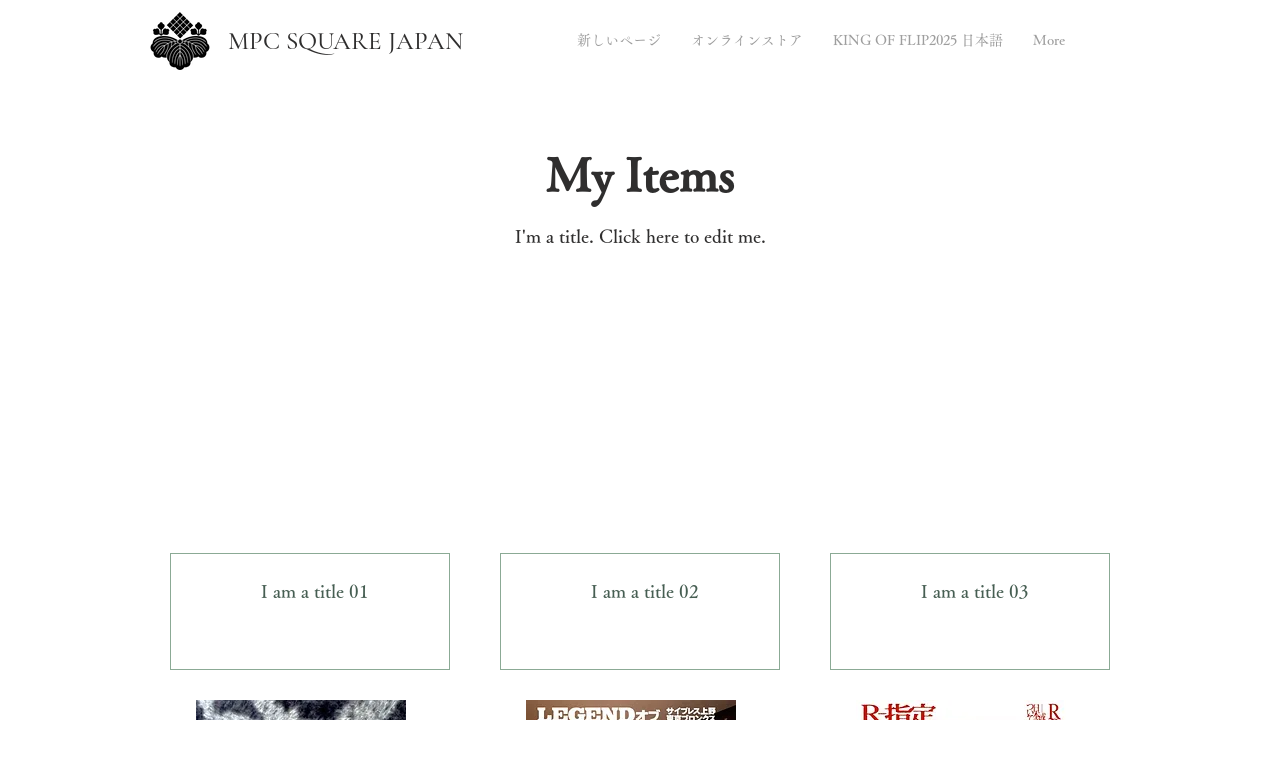

--- FILE ---
content_type: text/html; charset=utf-8
request_url: https://www.google.com/recaptcha/api2/aframe
body_size: 267
content:
<!DOCTYPE HTML><html><head><meta http-equiv="content-type" content="text/html; charset=UTF-8"></head><body><script nonce="56rcyjXZh6he_KnZCu3M-g">/** Anti-fraud and anti-abuse applications only. See google.com/recaptcha */ try{var clients={'sodar':'https://pagead2.googlesyndication.com/pagead/sodar?'};window.addEventListener("message",function(a){try{if(a.source===window.parent){var b=JSON.parse(a.data);var c=clients[b['id']];if(c){var d=document.createElement('img');d.src=c+b['params']+'&rc='+(localStorage.getItem("rc::a")?sessionStorage.getItem("rc::b"):"");window.document.body.appendChild(d);sessionStorage.setItem("rc::e",parseInt(sessionStorage.getItem("rc::e")||0)+1);localStorage.setItem("rc::h",'1768956473967');}}}catch(b){}});window.parent.postMessage("_grecaptcha_ready", "*");}catch(b){}</script></body></html>